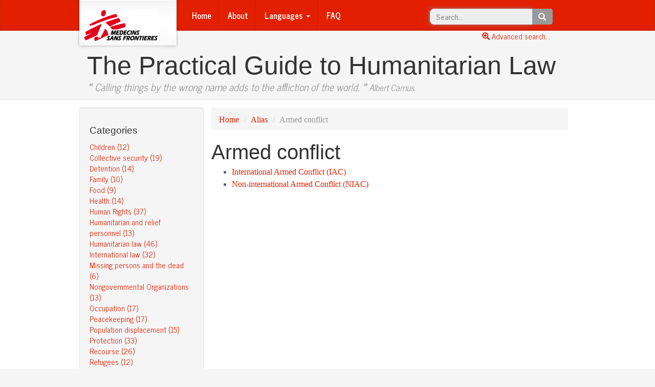

--- FILE ---
content_type: text/html; charset=utf-8
request_url: https://guide-humanitarian-law.org/content/alias/25-armed-conflict/
body_size: 26503
content:




<!DOCTYPE html>
<html  lang=en>
    <head>
        <meta charset="utf-8">
        <meta http-equiv="X-UA-Compatible" content="IE=edge">
        <meta name="viewport" content="width=device-width, initial-scale=1">
        <meta name="version" content="1.14.0">
        <title>Doctors without borders | The Practical Guide to Humanitarian Law</title>

        <link href="/s/contentManagement/3rd-party/bootstrap-3.3.2/css/bootstrap.min.css" rel="stylesheet">
        <link href="/s/contentManagement/3rd-party/bootstrap-journal-template/bootstrap.min.css" rel="stylesheet">
        <link href="/s/contentManagement/dist/css/msf-theme.css" rel="stylesheet">
        <link href="/s/contentManagement/3rd-party/flag-icon-css/css/flag-icon.min.css" rel="stylesheet">
        
        <script src="/s/cookielaw/js/cookielaw.js"></script>

        <style type="text/css">
        @media all and (-ms-high-contrast: none), (-ms-high-contrast: active) {
          /* If IE10+ */
          #typeahead-quicksearch{
            line-height: 0.5em;
          }
        }
        </style>

        
        

        <!--[if lt IE 9]>
          <script src="/s/contentManagement/3rd-party/html5shiv-3.7.2/html5shiv.min.js"></script>
          <script src="/s/contentManagement/3rd-party/respond-1.4.2/respond.min.js"></script>
        <![endif]-->

    </head>
    <body role="document" class="  ">
    
    





    

      
<!-- Google Tag Manager -->
<noscript><iframe src="//www.googletagmanager.com/ns.html?id=GTM-NN28W5"
height="0" width="0" style="display:none;visibility:hidden"></iframe></noscript>
<script>(function(w,d,s,l,i){w[l]=w[l]||[];w[l].push({'gtm.start':
new Date().getTime(),event:'gtm.js'});var f=d.getElementsByTagName(s)[0],
j=d.createElement(s),dl=l!='dataLayer'?'&l='+l:'';j.async=true;j.src=
'//www.googletagmanager.com/gtm.js?id='+i+dl;f.parentNode.insertBefore(j,f);
})(window,document,'script','dataLayer','GTM-NN28W5');</script>
<!-- End Google Tag Manager -->
      
    

    <div class="msf-masthead">
      <div class="container">
        

          



<nav class="navbar navbar-default msf-navbar">
  <div class="container-fluid">
    <!-- Brand and toggle get grouped for better mobile display -->
    <div class="navbar-header">
      <button type="button" class="navbar-toggle collapsed" data-toggle="collapse" data-target="#bs-example-navbar-collapse-1">
        <span class="sr-only">Toggle navigation</span>
        <span class="icon-bar"></span>
        <span class="icon-bar"></span>
        <span class="icon-bar"></span>
      </button>
      <a class="navbar-brand" href="/content/index/" title="Doctors without borders">
          
            
              <img src="https://storage-ddh-prod.s3.fr-par.scw.cloud/Logo_MSF_international.png" alt="Médecins Sans Frontières">
            
          
      </a>
    </div>

    <!-- Collect the nav links, forms, and other content for toggling -->
    <div class="collapse navbar-collapse" id="bs-example-navbar-collapse-1">
      <ul class="nav navbar-nav">

      
        <li><a href="/content/index/">Home</a></li>
      

      
        <li><a href="/content/page/about">About</a></li>
      

      <li class="dropdown">
          <a href="#" class="dropdown-toggle" data-toggle="dropdown" role="button" aria-expanded="false">Languages <span class="caret"></span></a>
          <ul class="dropdown-menu" role="menu">
            
                
                <li><a href="http://ar.guide-humanitarian-law.org"><span class="flag-icon flag-icon-"></span> Arabic</a></li>
                
            
                
                <li><a href="http://dictionnaire-droit-humanitaire.org"><span class="flag-icon flag-icon-fr"></span> Français</a></li>
                
            
                
                <li><a href="http://guide-humanitarian-law.org"><span class="flag-icon flag-icon-gb"></span> English</a></li>
                
            
                
                <li><a href="http://slovar-gumanitarnogo-prava.org"><span class="flag-icon flag-icon-ru"></span> Russe</a></li>
                
            
          </ul>
      </li>

      
        <li><a href="/content/page/faq">FAQ</a></li>
      

      </ul>
      <form class="navbar-form navbar-right hidden-xs" role="search" action="/content/search/" method="POST">
          <div class="form-group">
            <div class="input-group">
            <input type='hidden' name='csrfmiddlewaretoken' value='Abisd7LEPC7SAvj48rogPtaLKCQHTn3k' />
              <input class="form-control typeahead" type="text" placeholder="Search..." id="typeahead-quicksearch" name="query" disabled>
              <span class="input-group-btn">
                <button class="btn btn-default" type="button"><span class="glyphicon glyphicon-search"></span></button>
              </span>
            </div>
          </div>
      </form>
    </div><!-- /.navbar-collapse -->
  </div><!-- /.container-fluid -->
</nav>
          <!--
          
          -->
        
      </div><!-- /.container -->
    </div><!-- /.msf-masthead -->

    <div class="link-advanced-search">
      <div class="container">
        <div class="container-fluid">
          <a href="/content/search/"><span class="glyphicon glyphicon-zoom-in"></span> Advanced search...</a>
        </div>
      </div>
    </div>

    <div class="msf-header">
      <div class="container">
        <h1 class="msf-title">The Practical Guide to Humanitarian Law</h1>
        <p class="lead msf-quote"><b>«</b> Calling things by the wrong name adds to the affliction of the world. <b>»</b> <small>Albert Camus.</small></p>
      </div><!-- /.container -->
    </div><!-- /.msf-header -->

    <div class="msf-main-content">

      <div class="container">

        <form class="visible-xs-block" role="search" action="/content/search/" method="POST">
            <div class="form-group">
              <div class="input-group">
                <input type='hidden' name='csrfmiddlewaretoken' value='Abisd7LEPC7SAvj48rogPtaLKCQHTn3k' />
                <input class="form-control typeahead" type="text" placeholder="Search..." id="typeahead-quicksearch-sm" name="query" style="height: 40px;" disabled>
                <span class="input-group-btn">
                  <button class="btn btn-default" type="button"><span class="glyphicon glyphicon-search"></span></button>
                </span>
              </div>
            </div>
            <a href="/content/search/">Advanced search</a>
        </form>

        <div class="row">
        
          <div class="col-sm-3 msf-sidebar well bs-component">

            <div class="sidebar-module">
              <h4>Categories</h4>
              <ol class="list-unstyled">
                
                  <li><a href="/content/category/1-children/">Children (12)</a></li>
                
                  <li><a href="/content/category/2-collective-security/">Collective security (19)</a></li>
                
                  <li><a href="/content/category/3-detention/">Detention (14)</a></li>
                
                  <li><a href="/content/category/4-family/">Family (10)</a></li>
                
                  <li><a href="/content/category/5-food/">Food (9)</a></li>
                
                  <li><a href="/content/category/6-health/">Health (14)</a></li>
                
                  <li><a href="/content/category/7-human-rights/">Human Rights (37)</a></li>
                
                  <li><a href="/content/category/8-humanitarian-and-relief-personnel/">Humanitarian and relief personnel (13)</a></li>
                
                  <li><a href="/content/category/9-humanitarian-law/">Humanitarian law (46)</a></li>
                
                  <li><a href="/content/category/10-international-law/">International law (32)</a></li>
                
                  <li><a href="/content/category/11-missing-persons-and-the-dead/">Missing persons and the dead (6)</a></li>
                
                  <li><a href="/content/category/12-nongovernmental-organizations/">Nongovernmental Organizations (13)</a></li>
                
                  <li><a href="/content/category/13-occupation/">Occupation (17)</a></li>
                
                  <li><a href="/content/category/14-peacekeeping/">Peacekeeping (17)</a></li>
                
                  <li><a href="/content/category/15-population-displacement/">Population displacement (15)</a></li>
                
                  <li><a href="/content/category/16-protection/">Protection (33)</a></li>
                
                  <li><a href="/content/category/26-recourse/">Recourse (26)</a></li>
                
                  <li><a href="/content/category/17-refugees/">Refugees (12)</a></li>
                
                  <li><a href="/content/category/18-relief/">Relief (26)</a></li>
                
                  <li><a href="/content/category/19-responsibility/">Responsibility (12)</a></li>
                
                  <li><a href="/content/category/20-sanctions/">Sanctions (26)</a></li>
                
                  <li><a href="/content/category/21-united-nations-un/">United Nations (UN) (27)</a></li>
                
                  <li><a href="/content/category/22-violations-of-law/">Violations of law (24)</a></li>
                
                  <li><a href="/content/category/23-war/">War (42)</a></li>
                
                  <li><a href="/content/category/24-weapons/">Weapons (6)</a></li>
                
                  <li><a href="/content/category/25-women/">Women (11)</a></li>
                
              </ol>
            </div>

            <div class="sidebar-module">
              <h4>Index</h4>
              <ol class="list-unstyled">
                <li><a href="/content/alias/all/">Alias</a></li>
                <li><a href="/content/index/a-z/">Alphabetical index</a></li>
                <li><a href="/content/conventions/all/">International conventions</a></li>
                <li><a href="/content/conventions/all-countries/">Ratified conventions by countries</a></li>
                <li><a href="/content/search/">Advanced search</a></li>
              </ol>
            </div>


            <div class="sidebar-module">
              <h4>Others</h4>
              <ol class="list-unstyled">
                <li><a href="/content/page/Auteurs_et_intervenants">Authors and participants</a></li>
              </ol>
            </div>

          </div><!-- /.msf-sidebar -->

          <div class="col-sm-9 msf-main">
            

<ol class="breadcrumb">
  <li><a href="/content/index/">Home</a></li>
  <li><a href="/content/alias/all/">Alias</a></li>
  <li class="active">Armed conflict</li>
</ol>

  <h2 class="msf-post-title">Armed conflict</h2>

  <ul>
  
    <li><a href="/content/article/3/international-armed-conflict-iac/">International Armed Conflict (IAC)</a></li>
  
    <li><a href="/content/article/3/non-international-armed-conflict-niac/">Non-international Armed Conflict (NIAC)</a></li>
  
  </ul>


          </div><!-- /.msf-main -->

          
        </div><!-- /.row -->

      </div><!-- /.container -->
    </div><!-- /.msf-main-content -->

    <footer class="msf-footer">
      

        





  
    <div class="container" style="background-image: url(https://storage-ddh-prod.s3.fr-par.scw.cloud/Logo_MSF_international.png);">
  


    <p>Doctors without borders - All rights reserved</p>
    <div class="row">
        
        <div class="col-md-4">
            <h4>&nbsp;</h4>
            <address>
                Médecins Sans Frontières, <br />78 rue de Lausanne<br />Case Postale 116<br />1211 Geneva 21<br />Switzerland 
            </address>
        </div>
        
        <div class="col-md-4">
            <h4>Follow MSF on social networks</h4>
            <div class="socicon">
                
                    <a href="http://www.facebook.com/msf.english" target="_blank" title="Facebook">
                        <img alt="Facebook icon"
                             src="/s/contentManagement/dist/img/socicon/facebook.png"
                             height="35" width="35" class="hvr-grow">
                    </a>
                
                    <a href="https://twitter.com/MSF_USA" target="_blank" title="Twitter">
                        <img alt="Twitter icon"
                             src="/s/contentManagement/dist/img/socicon/twitter.png"
                             height="35" width="35" class="hvr-grow">
                    </a>
                
                    <a href="https://plus.google.com/106768880479641755584/post" target="_blank" title="Google">
                        <img alt="Google icon"
                             src="/s/contentManagement/dist/img/socicon/google.png"
                             height="35" width="35" class="hvr-grow">
                    </a>
                
                    <a href="http://doctorswithoutborders.tumblr.com/" target="_blank" title="Tumblr">
                        <img alt="Tumblr icon"
                             src="/s/contentManagement/dist/img/socicon/tumblr.png"
                             height="35" width="35" class="hvr-grow">
                    </a>
                
                    <a href="http://www.doctorswithoutborders.org/rss" target="_blank" title="Rss">
                        <img alt="Rss icon"
                             src="/s/contentManagement/dist/img/socicon/rss.png"
                             height="35" width="35" class="hvr-grow">
                    </a>
                
                    <a href="http://www.youtube.com/user/MSF" target="_blank" title="Youtube">
                        <img alt="Youtube icon"
                             src="/s/contentManagement/dist/img/socicon/youtube.png"
                             height="35" width="35" class="hvr-grow">
                    </a>
                
            </div>
        </div>
        
        <div class="col-md-4">
            <h4>MSF in the world</h4>
            <div class="form-group text-center">
                <select onchange="open_website(this);" class="form-control input-sm" id="OtherCountrySelector">
                    <option value="">
                      Select a country
                    </option>
                    
                        <option value="http://www.msf.org.za/">
                            Afrique du Sud
                        </option>
                    
                        <option value="http://www.aerzte-ohne-grenzen.de/">
                            Allemagne
                        </option>
                    
                        <option value="http://www.msf.org.ar/">
                            Argentine
                        </option>
                    
                        <option value="http://www.msf.org.au/">
                            Australie
                        </option>
                    
                        <option value="http://www.aerzte-ohne-grenzen.at">
                            Autriche
                        </option>
                    
                        <option value="http://www.azg.be/index.php?id=1&amp;L=1">
                            Belgique
                        </option>
                    
                        <option value="http://www.msf.org.br/">
                            Brésil
                        </option>
                    
                        <option value="http://www.msf.org/">
                            Bureau international
                        </option>
                    
                        <option value="http://www.msf.ca/fr">
                            Canada
                        </option>
                    
                        <option value="http://www.msf.or.kr/">
                            Corée du Sud
                        </option>
                    
                        <option value="http://www.msf.dk/">
                            Danemark
                        </option>
                    
                        <option value="http://www.msf-me.org/ar">
                            Emirats Arabes Unies
                        </option>
                    
                        <option value="http://www.msf.es/">
                            Espagne
                        </option>
                    
                        <option value="http://www.msf.gr/">
                            Grèce
                        </option>
                    
                        <option value="http://www.artsenzondergrenzen.nl/">
                            Hollande
                        </option>
                    
                        <option value="http://www.msf.org.hk">
                            Hong kong
                        </option>
                    
                        <option value="http://www.msfindia.in/">
                            Inde
                        </option>
                    
                        <option value="http://msf.fr/pezeshkane-bedone-marz.html">
                            Iran
                        </option>
                    
                        <option value="http://www.msf.ie/">
                            Irlande
                        </option>
                    
                        <option value="http://www.medicisenzafrontiere.it/">
                            Italie
                        </option>
                    
                        <option value="http://www.msf.or.jp/">
                            Japon
                        </option>
                    
                        <option value="http://www.msf.lu/">
                            Luxembourg
                        </option>
                    
                        <option value="http://www.legerutengrenser.no/">
                            Norvege
                        </option>
                    
                        <option value="http://www.lekari-bez-hranic.cz/">
                            République Tchèque
                        </option>
                    
                        <option value="http://www.msf.org.uk/">
                            Royaume-Uni
                        </option>
                    
                        <option value="http://ru.msf.org/">
                            Russie
                        </option>
                    
                        <option value="http://www.lakareutangranser.se/">
                            Suede
                        </option>
                    
                        <option value="http://www.msf.ch/">
                            Suisse
                        </option>
                    
                        <option value="http://www.doctorswithoutborders.org/">
                            USA
                        </option>
                    
                </select>
            </div>
        </div>
        
        
    </div>
    <p>
    <a href="/content/page/legal_information">Legal Information</a> - <a href="#">Back to top</a>
    </p>
</div>


<div class="modal fade" id="subscribeNewsletterModal" tabindex="-1" role="dialog" aria-labelledby="ModalLabel" aria-hidden="true">
  <div class="modal-dialog">
    <div class="modal-content">
      <div class="modal-header">
        <button type="button" class="close" data-dismiss="modal" aria-label="Close"><span aria-hidden="true">&times;</span></button>
        <h4 class="modal-title" id="ModalLabel">Subscription to newsletter</h4>
      </div>
      <div class="modal-body">
        <div class="alert alert-info display-on-info" role="alert">
            <p><strong>Please wait...</strong> Subscription in progress.</p>
        </div>
        <form>
          <div class="form-group display-on-error" style="display: none;">
            <div class="alert alert-danger" role="alert">
            </div>
            <div class="input-group">
              <div class="input-group-addon input-sm"><span class="glyphicon glyphicon-envelope"></span></div>
              <input type="text" class="form-control input-sm" id="InputEmailSubscribeNewsletterModal" placeholder="your@email.com">
            </div>
          </div>
          <div class="alert alert-success display-on-success" style="display: none;" role="alert">
          </div>
        </form>
      </div>
      <div class="modal-footer display-on-info">
        <button type="button" class="btn btn-default" data-dismiss="modal">Cancel</button>
      </div>
      <div class="modal-footer display-on-error" style="display: none;">
        <button type="button" class="btn btn-default" data-dismiss="modal">Cancel</button>
        <button type="button" class="btn btn-primary" id="SubscribeFromModal">Validate</button>
      </div>
      <div class="modal-footer display-on-success" style="display: none;">
        <button type="button" class="btn btn-default" data-dismiss="modal">Close</button>
      </div>
    </div>
  </div>
</div>


        <!--
        
        -->

      

    </footer><!-- /.msf-footer -->

        <script src="/s/contentManagement/3rd-party/jquery-2.1.1/jquery.min.js"></script>

        <script src="/s/contentManagement/3rd-party/bootstrap-3.3.2/js/bootstrap.min.js"></script>

        <script src="/s/contentManagement/3rd-party/underscore-1.7.0/underscore-min.js"></script>
        <script src="/s/contentManagement/3rd-party/underscore-1.7.0/underscore.string.min.js"></script>
        <script src="/s/contentManagement/3rd-party/backbone-1.1.2/backbone-min.js"></script>
        <script src="/s/contentManagement/3rd-party/typeahead.js/dist/typeahead.jquery.js"></script>

        <script src="/s/contentManagement/dist/js/main.js"></script>


        
        


        <script type="text/javascript">
        // Avoid conflicts between underscore-min.js and underscore.string.min.js
        // _.str becomes a global variable if no module loading is detected
        // Mix in non-conflict functions to Underscore namespace
        _.mixin(_.str.exports());



        var substringMatcher = function(collection) {
          return function findMatches(pattern, callback) {
            var matches, substringRegex;

            // an array that will be populated with substring matches
            matches = [];

            // Allow non-accuented caracters to match
            pattern = pattern.toLowerCase();
            pattern = pattern.replace('\'', "[\’\']");
            pattern = pattern.replace('a', '[aàáâãä]');
            pattern = pattern.replace('e', '[eéèêë]');
            pattern = pattern.replace('i', '[iìíîï]');
            pattern = pattern.replace('o', '[oòóôõö]');
            pattern = pattern.replace('u', '[uùúûü]');
            pattern = pattern.replace('n', '[nñ]');
            pattern = pattern.replace('y', '[yÿ]');
            pattern = pattern.replace('c', '[cç]');

            // regex used to determine if a string contains the substring `pattern`
            substrRegex = new RegExp(pattern, 'i');

            // iterate through the pool of strings and for any string that
            // contains the substring `pattern`, add it to the `matches` array
            $.each(collection, function(i, item) {
              if (substrRegex.test(item.name)) {
                matches.push(item);
              }
            });
            callback(matches);
          };
        };

        var show_suggestion = function(strs) {
          return function obj_to_string(suggestion){
            return suggestion.name;
          };
        };

        $(function () {
          $.getJSON("/content/articles/quick-search-results.json", function(articles) {
            $.getJSON("/content/alias/quick-search-results.json", function(aliases) {
              $('#typeahead-quicksearch').typeahead({
                hint: true,
                highlight: true,
                minLength: 1,
              },
              {
                name: 'articles',
                source: substringMatcher(articles),
                display: show_suggestion(articles),
                templates: {
                  header: "<h3 class='collection-name'>Articles</h3>",
                  empty: "<div class='tt-no-result'>No result in articles</div>",
                }
              },
              {
                name: 'aliases',
                source: substringMatcher(aliases),
                display: show_suggestion(aliases),
                templates: {
                  header: "<h3 class='collection-name'>Alias</h3>",
                  empty: "<div class='tt-no-result'>No result in aliases</div>",
                }
              });

              $('#typeahead-quicksearch').bind('typeahead:select', function(ev, suggestion) {
                document.location.href = suggestion.url;
              });
              $('#typeahead-quicksearch').removeAttr('disabled');
              $('#typeahead-quicksearch').focus();
              $('#typeahead-quicksearch-sm').removeAttr('disabled');
            });
          });

          $('#CookielawBanner .container').addClass("alert alert-warning")
        });
        </script>

        
        <script>
        $(function() {
          $('#subscribeNewsletterModal').on('show.bs.modal', function (event) {
            email = $('#InputEmailSubscribeNewsletter').val();
            $('#InputEmailSubscribeNewsletterModal').val(email);
            subscribe_to_newsletter(email);
          })
          $('#subscribeNewsletterModal').on('hide.bs.modal', function (event) {
            reset_modal();
          })
          $("#SubscribeFromModal").click( function()
             {
                email = $('#InputEmailSubscribeNewsletterModal').val();
                subscribe_to_newsletter(email);
             }
          );
        });        </script>
        

        
        

    





    

      
  


   
   <script type="text/javascript" src="https://cache.consentframework.com/js/pa/31967/c/qbWXt/stub" referrerpolicy="origin" charset="utf-8"></script>

   <script type="text/javascript" src="https://tag.analytics-helper.com/ans/ga?pa=31967&c=706&tid="></script>

   <script type="text/javascript" src="https://choices.consentframework.com/js/pa/31967/c/qbWXt/cmp" referrerpolicy="origin" charset="utf-8" async></script>
   
  </body>

</html>


--- FILE ---
content_type: text/css
request_url: https://guide-humanitarian-law.org/s/contentManagement/dist/css/msf-theme.css
body_size: 9531
content:
/*
  SPEC : Theme MSF :
    * Couleur : #e22000 (Rouge)
    * Taille : 18px minimum
*/
/*
 * Override Bootstrap's default container.
 */
@media (min-width: 1200px) {
  .container {
    width: 970px;
  }
}
/*
 * Globals
 */
body {
  font-family: 'News Cycle', 'Arial Narrow Bold', sans-serif;
  color: #555;
  background-color: #F5F5F5;
}
h1,
.h1,
h2,
.h2,
h3,
.h3,
h4,
.h4,
h5,
.h5,
h6,
.h6 {
  margin-top: 0;
  font-family: "Helvetica Neue", Helvetica, Arial, sans-serif;
  font-weight: normal;
  color: #333;
}
a {
  color: #e22000;
}
a:hover {
  color: #eb6864;
}
/*
 * MSF posts
 */
.msf-post,
.msf-post-with-sidebar {
  margin-bottom: 60px;
  font-family: Georgia, "Times New Roman", Times, serif;
  font-size: 16px;
}
.msf-post p,
.msf-post-with-sidebar p,
.msf-post ul *,
.msf-post-with-sidebar ul *,
.msf-post ol *,
.msf-post-with-sidebar ol * {
  text-align: justify;
  font-family: Georgia, "Times New Roman", Times, serif;
  font-size: 16px;
}
.msf-post ul.nav,
.msf-post-with-sidebar ul.nav {
  font-size: 15px !important;
}
.msf-post ul.nav li,
.msf-post-with-sidebar ul.nav li,
.msf-post ul.nav li a,
.msf-post-with-sidebar ul.nav li a {
  font-size: 15px !important;
}
.msf-post ul.nav li span,
.msf-post-with-sidebar ul.nav li span,
.msf-post ul.nav li a span,
.msf-post-with-sidebar ul.nav li a span {
  font-size: 10px !important;
}
.msf-post .paragraph-specific-content-block img,
.msf-post-with-sidebar .paragraph-specific-content-block img {
  float: left;
  margin: 0px 20px 15px 0px;
  max-width: 250px;
  max-height: 300px;
}
.msf-post-with-sidebar {
  padding-right: 20px;
}
.msf-post-title {
  margin-bottom: 5px;
  font-size: 40px;
}
.msf-post-meta {
  margin-bottom: 20px;
  color: #999;
}
.msf-page-meta {
  margin-bottom: 20px;
  color: #999;
  font-size: 14px;
  text-decoration: italic;
  display: none;
}
/*
 * Main column and sidebar layout
 */
.msf-main {
  font-size: 18px;
  line-height: 1.5;
  font-weight: 500 !important;
}
.msf-main div.section div.section {
  font-weight: 700;
  font-size: 20px;
}
.msf-main p,
.msf-main ul *,
.msf-main ol * {
  text-align: justify;
  font-family: Georgia, "Times New Roman", Times, serif;
  font-size: 16px !important;
  font-weight: 500 !important;
}
.msf-main ul.nav {
  font-size: 15px !important;
}
.msf-main ul.nav li,
.msf-main ul.nav li a {
  font-size: 15px !important;
}
.msf-main ul.nav li span,
.msf-main ul.nav li a span {
  font-size: 10px !important;
}
.msf-main h3.msf-post-subtitle {
  margin: 20px 5px 5px 5px;
  font-size: 24px;
}
.msf-main h4.msf-post-subtitle {
  margin-left: 10px;
}
/* Sidebar modules for boxing content */
.sidebar-module {
  padding: 15px 15px 4px 15px;
  margin: 0 -15px 0px;
}
.sidebar-module-inset {
  padding: 15px;
  background-color: #F5F5F5;
  border-radius: 4px;
  font-size: 16px;
}
.sidebar-module-inset p:last-child,
.sidebar-module-inset ul:last-child,
.sidebar-module-inset ol:last-child {
  margin-bottom: 0;
}
/*
 * Header
 */
.msf-header {
  background-color: #F5F5F5;
  border-bottom: 1px solid #E5E5E5;
  padding-top: 10px;
  padding-bottom: 0px;
}
.msf-header .msf-title {
  margin-top: 10px;
  margin-bottom: 0px;
  font-size: 50px;
  font-weight: normal;
}
.msf-header .msf-quote {
  font-size: 20px;
  color: #999;
  font-style: italic;
  margin-bottom: 10px;
}
/*
 * Footer
 */
.msf-footer {
  padding: 0px;
  color: #999;
  text-align: center;
  background-color: #F5F5F5;
  border-top: 1px solid #E5E5E5;
}
.msf-footer .container {
  padding: 40px 0;
  background: transparent url("../img/logo-fr.png") no-repeat 0px 22px;
  background-size: 154px auto;
}
.msf-footer .container p:last-child {
  margin-bottom: 0;
}
.msf-footer .container h4 {
  font-size: 15px;
}
.msf-footer .container .socicon {
  margin-bottom: 7px;
}
/*
  Cas Particuliers
*/
.pointer {
  cursor: pointer;
}
.msf-main-content {
  background-color: #FFFFFF;
  padding-top: 15px;
  padding-bottom: 12px;
}
.msf-main-content blockquote {
  background-color: #F5F5F5 !important;
  border: 1px solid #E5E5E5 !important;
  padding: 10px;
  font-size: 16px;
  color: #999;
  font-style: normal !important;
  margin-bottom: 10px;
  text-align: justify;
}
.msf-masthead {
  background-color: #e22000 !important;
  font-family: Arial, sans-serif;
  margin-bottom: 0px;
  /*background-color: #428bca;*/
  -webkit-box-shadow: inset 0 -2px 5px rgba(0, 0, 0, 0.1);
  box-shadow: inset 0 -2px 5px rgba(0, 0, 0, 0.1);
}
.msf-masthead nav.msf-navbar {
  background-color: transparent !important;
  border: none;
  margin-bottom: 0px;
}
.msf-masthead nav.msf-navbar .navbar-brand:hover,
.msf-masthead nav.msf-navbar .navbar-brand:focus {
  background-color: transparent !important;
}
.msf-masthead nav.msf-navbar .navbar-collapse {
  border-color: transparent;
}
.msf-masthead nav.msf-navbar ul.navbar-nav {
  margin-top: 40px;
  margin-left: initial;
}
.msf-masthead nav.msf-navbar ul.navbar-nav li {
  border: 0px solid transparent;
}
.msf-masthead nav.msf-navbar ul.navbar-nav li a {
  font-size: 16px;
  color: #ffffff;
}
.msf-masthead nav.msf-navbar ul.navbar-nav li a:hover,
.msf-masthead nav.msf-navbar ul.navbar-nav li a:focus {
  background-color: #ea2c08;
  color: #ffffff;
}
.msf-masthead nav.msf-navbar ul.navbar-nav li ul.dropdown-menu li {
  border: none;
}
.msf-masthead nav.msf-navbar ul.navbar-nav li ul.dropdown-menu li a {
  color: #d70b00 !important;
}
.msf-masthead nav.msf-navbar ul.navbar-nav li ul.dropdown-menu li a:hover,
.msf-masthead nav.msf-navbar ul.navbar-nav li ul.dropdown-menu li a:focus {
  background-color: #F5F5F5;
}
.msf-masthead nav.msf-navbar ul.navbar-nav .active a {
  background-color: #d70b00;
  color: #ffffff;
}
.msf-masthead nav.msf-navbar ul.navbar-nav .active:after {
  position: absolute;
  color: #ffffff;
  bottom: 0;
  left: 50%;
  width: 0;
  height: 0;
  margin-left: -5px;
  vertical-align: middle;
  content: " ";
  border-right: 5px solid transparent;
  border-bottom: 5px solid;
  border-left: 5px solid transparent;
}
.msf-masthead nav.msf-navbar .navbar-form {
  font-size: 14px;
}
.msf-masthead nav.msf-navbar .navbar-form ul.typeahead li a {
  overflow-x: hidden;
}
.msf-masthead nav.msf-navbar .navbar-form .form-control {
  height: 31px;
  width: default;
}
.msf-masthead nav.msf-navbar .navbar-form .form-group {
  margin-top: 4px;
}
.msf-masthead nav.msf-navbar .navbar-form .btn {
  /*font-size: 13px;*/
  padding: 4px 12px;
}
.msf-masthead .navbar-brand {
  left: -11px;
  background: url(../img/logobackground.png) 0 0 no-repeat;
  width: 212px;
  height: 103px;
  margin: 0;
  position: absolute;
  top: -3px;
  padding: 20px;
}
.msf-masthead .navbar-brand img {
  max-width: 154px;
  max-height: 65px;
}
.twitter-typeahead {
  margin-bottom: -2px;
  margin-top: 2px;
}
.typeahead,
.tt-query,
.tt-hint {
  width: 396px;
  height: 30px;
  padding: 8px 12px;
  line-height: 30px;
  -webkit-border-radius: 8px;
  -moz-border-radius: 8px;
  border-radius: 8px;
  outline: none;
  border: none;
}
.typeahead {
  background-color: #fff;
}
.tt-query {
  -webkit-box-shadow: inset 0 1px 1px rgba(0, 0, 0, 0.075);
  -moz-box-shadow: inset 0 1px 1px rgba(0, 0, 0, 0.075);
  box-shadow: inset 0 1px 1px rgba(0, 0, 0, 0.075);
}
.tt-hint {
  color: #999;
}
.tt-menu {
  width: 300px;
  margin: 12px 0;
  padding: 8px 0;
  background-color: #fff;
  border: 1px solid #ccc;
  border: 1px solid rgba(0, 0, 0, 0.2);
  -webkit-border-radius: 8px;
  -moz-border-radius: 8px;
  border-radius: 8px;
  -webkit-box-shadow: 0 5px 10px rgba(0, 0, 0, 0.2);
  -moz-box-shadow: 0 5px 10px rgba(0, 0, 0, 0.2);
  box-shadow: 0 5px 10px rgba(0, 0, 0, 0.2);
}
.tt-suggestion,
.tt-no-result {
  padding: 3px 20px;
  line-height: 24px;
}
.tt-suggestion:hover {
  cursor: pointer;
  color: #fff;
  background-color: #ea2c08;
}
.tt-suggestion.tt-cursor {
  color: #fff;
  background-color: #ea2c08;
}
.tt-suggestion p,
.tt-no-result p {
  margin: 0;
}
.gist {
  font-size: 14px;
}
/* example specific styles */
/* ----------------------- */
#custom-templates .empty-message {
  padding: 5px 10px;
  text-align: center;
}
.tt-menu .collection-name {
  margin: 0 20px 5px 20px;
  padding: 3px 0;
  border-bottom: 1px solid #ccc;
}
#scrollable-dropdown-menu .tt-menu {
  max-height: 150px;
  overflow-y: auto;
}
#rtl-support .tt-menu {
  text-align: right;
}
.typeahead .dropdown-menu {
  z-index: 2000;
}
.link-advanced-search {
  text-align: right;
}
.link-advanced-search a {
  margin-right: 20px;
}
@media (min-width: 768px) {
  .msf-masthead nav.msf-navbar ul.navbar-nav {
    margin-left: 160px;
    margin-top: 0px;
  }
  .msf-masthead nav.msf-navbar ul.navbar-nav li {
    border-left: 1px solid #ea2c08;
    border-right: 1px solid #d70b00;
  }
  .msf-masthead nav.msf-navbar ul.navbar-nav li:first-child {
    border-left: 0px solid transparent;
  }
  .msf-masthead nav.msf-navbar ul.navbar-nav li:last-child {
    border-right: 0px solid transparent;
  }
  .msf-masthead nav.msf-navbar .navbar-form .form-control {
    width: 122px;
  }
}
@media (min-width: 992px) {
  .msf-masthead nav.msf-navbar .navbar-form .form-control {
    width: 200px;
  }
}
/* Grow */
.hvr-grow {
  display: inline-block;
  vertical-align: middle;
  transform: translateZ(0);
  box-shadow: 0 0 1px rgba(0, 0, 0, 0);
  backface-visibility: hidden;
  -moz-osx-font-smoothing: grayscale;
  transition-duration: 0.3s;
  transition-property: transform;
}
.hvr-grow:hover,
.hvr-grow:focus,
.hvr-grow:active {
  transform: scale(1.1);
}
/*
  Régles de couleurs
*/
/*#value{
  .font-size(@valeur_dynamiques_font_size);
  color: @valeur_dynamiques_color;
}*/
.on-loading {
  opacity: 0.5;
}
